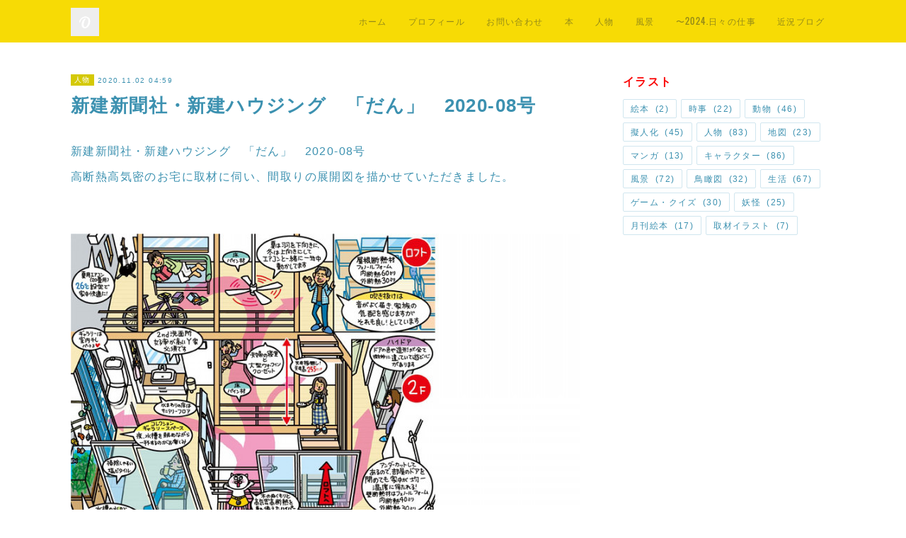

--- FILE ---
content_type: text/html; charset=utf-8
request_url: https://www.doimaki.com/posts/13159858?categoryIds=3177878
body_size: 9515
content:
<!doctype html>

            <html lang="ja" data-reactroot=""><head><meta charSet="UTF-8"/><meta http-equiv="X-UA-Compatible" content="IE=edge"/><meta name="viewport" content="width=device-width,user-scalable=no,initial-scale=1.0,minimum-scale=1.0,maximum-scale=1.0"/><title data-react-helmet="true">新建新聞社・新建ハウジング　「だん」　2020-08号 | どいまき</title><link data-react-helmet="true" rel="canonical" href="https://www.doimaki.com/posts/13159858/"/><meta name="description" content="新建新聞社・新建ハウジング　「だん」　2020-08号高断熱高気密のお宅に取材に伺い、間取りの展開図を描かせていただきました。"/><meta property="fb:app_id" content="522776621188656"/><meta property="og:url" content="https://www.doimaki.com/posts/13159858"/><meta property="og:type" content="article"/><meta property="og:title" content="新建新聞社・新建ハウジング　「だん」　2020-08号"/><meta property="og:description" content="新建新聞社・新建ハウジング　「だん」　2020-08号高断熱高気密のお宅に取材に伺い、間取りの展開図を描かせていただきました。"/><meta property="og:image" content="https://cdn.amebaowndme.com/madrid-prd/madrid-web/images/sites/997941/fd60d4f6bc269d671f60d07c43a79cbd_afdf66bace9e690dea74083c7006598c.jpg"/><meta property="og:site_name" content="どいまき"/><meta property="og:locale" content="ja_JP"/><meta name="twitter:card" content="summary_large_image"/><meta name="twitter:site" content="@amebaownd"/><meta name="twitter:title" content="新建新聞社・新建ハウジング　「だん」　2020-08号 | どいまき"/><meta name="twitter:description" content="新建新聞社・新建ハウジング　「だん」　2020-08号高断熱高気密のお宅に取材に伺い、間取りの展開図を描かせていただきました。"/><meta name="twitter:image" content="https://cdn.amebaowndme.com/madrid-prd/madrid-web/images/sites/997941/fd60d4f6bc269d671f60d07c43a79cbd_afdf66bace9e690dea74083c7006598c.jpg"/><meta name="twitter:app:id:iphone" content="911640835"/><meta name="twitter:app:url:iphone" content="amebaownd://public/sites/997941/posts/13159858"/><meta name="twitter:app:id:googleplay" content="jp.co.cyberagent.madrid"/><meta name="twitter:app:url:googleplay" content="amebaownd://public/sites/997941/posts/13159858"/><meta name="twitter:app:country" content="US"/><link rel="amphtml" href="https://amp.amebaownd.com/posts/13159858"/><link rel="alternate" type="application/rss+xml" title="どいまき" href="https://www.doimaki.com/rss.xml"/><link rel="alternate" type="application/atom+xml" title="どいまき" href="https://www.doimaki.com/atom.xml"/><link rel="sitemap" type="application/xml" title="Sitemap" href="/sitemap.xml"/><link href="https://static.amebaowndme.com/madrid-frontend/css/user.min-a66be375c.css" rel="stylesheet" type="text/css"/><link href="https://static.amebaowndme.com/madrid-frontend/css/cell/index.min-a66be375c.css" rel="stylesheet" type="text/css"/><link rel="icon" href="https://cdn.amebaowndme.com/madrid-prd/madrid-web/images/sites/997941/6b46aa1de9bd60bd7131d971601f7658_8d7ce20617de205affd02a9352221887.png?width=32&amp;height=32"/><link rel="apple-touch-icon" href="https://cdn.amebaowndme.com/madrid-prd/madrid-web/images/sites/997941/6b46aa1de9bd60bd7131d971601f7658_8d7ce20617de205affd02a9352221887.png?width=180&amp;height=180"/><style id="site-colors" charSet="UTF-8">.u-nav-clr {
  color: #948a19;
}
.u-nav-bdr-clr {
  border-color: #948a19;
}
.u-nav-bg-clr {
  background-color: #f7db05;
}
.u-nav-bg-bdr-clr {
  border-color: #f7db05;
}
.u-site-clr {
  color: #0080ff;
}
.u-base-bg-clr {
  background-color: #ffffff;
}
.u-btn-clr {
  color: #ffffff;
}
.u-btn-clr:hover,
.u-btn-clr--active {
  color: rgba(255,255,255, 0.7);
}
.u-btn-clr--disabled,
.u-btn-clr:disabled {
  color: rgba(255,255,255, 0.5);
}
.u-btn-bdr-clr {
  border-color: #2899d1;
}
.u-btn-bdr-clr:hover,
.u-btn-bdr-clr--active {
  border-color: rgba(40,153,209, 0.7);
}
.u-btn-bdr-clr--disabled,
.u-btn-bdr-clr:disabled {
  border-color: rgba(40,153,209, 0.5);
}
.u-btn-bg-clr {
  background-color: #2899d1;
}
.u-btn-bg-clr:hover,
.u-btn-bg-clr--active {
  background-color: rgba(40,153,209, 0.7);
}
.u-btn-bg-clr--disabled,
.u-btn-bg-clr:disabled {
  background-color: rgba(40,153,209, 0.5);
}
.u-txt-clr {
  color: #3c91b0;
}
.u-txt-clr--lv1 {
  color: rgba(60,145,176, 0.7);
}
.u-txt-clr--lv2 {
  color: rgba(60,145,176, 0.5);
}
.u-txt-clr--lv3 {
  color: rgba(60,145,176, 0.3);
}
.u-txt-bg-clr {
  background-color: #ebf4f7;
}
.u-lnk-clr,
.u-clr-area a {
  color: #1591cf;
}
.u-lnk-clr:visited,
.u-clr-area a:visited {
  color: rgba(21,145,207, 0.7);
}
.u-lnk-clr:hover,
.u-clr-area a:hover {
  color: rgba(21,145,207, 0.5);
}
.u-ttl-blk-clr {
  color: #fa0505;
}
.u-ttl-blk-bdr-clr {
  border-color: #fa0505;
}
.u-ttl-blk-bdr-clr--lv1 {
  border-color: #fecdcd;
}
.u-bdr-clr {
  border-color: #d0e6ef;
}
.u-acnt-bdr-clr {
  border-color: #d4c906;
}
.u-acnt-bg-clr {
  background-color: #d4c906;
}
body {
  background-color: #ffffff;
}
blockquote {
  color: rgba(60,145,176, 0.7);
  border-left-color: #d0e6ef;
};</style><style id="user-css" charSet="UTF-8">;</style><style media="screen and (max-width: 800px)" id="user-sp-css" charSet="UTF-8">;</style><script>
              (function(i,s,o,g,r,a,m){i['GoogleAnalyticsObject']=r;i[r]=i[r]||function(){
              (i[r].q=i[r].q||[]).push(arguments)},i[r].l=1*new Date();a=s.createElement(o),
              m=s.getElementsByTagName(o)[0];a.async=1;a.src=g;m.parentNode.insertBefore(a,m)
              })(window,document,'script','//www.google-analytics.com/analytics.js','ga');
            </script></head><body id="mdrd-a66be375c" class="u-txt-clr u-base-bg-clr theme-cell plan-premium hide-owndbar "><noscript><iframe src="//www.googletagmanager.com/ns.html?id=GTM-PXK9MM" height="0" width="0" style="display:none;visibility:hidden"></iframe></noscript><script>
            (function(w,d,s,l,i){w[l]=w[l]||[];w[l].push({'gtm.start':
            new Date().getTime(),event:'gtm.js'});var f=d.getElementsByTagName(s)[0],
            j=d.createElement(s),dl=l!='dataLayer'?'&l='+l:'';j.async=true;j.src=
            '//www.googletagmanager.com/gtm.js?id='+i+dl;f.parentNode.insertBefore(j,f);
            })(window,document, 'script', 'dataLayer', 'GTM-PXK9MM');
            </script><div id="content"><div class="page " data-reactroot=""><div class="page__outer"><div class="page__inner u-base-bg-clr"><div></div><header class="page__header header u-nav-bg-clr  "><div class="header__inner"><div class="header__site-info"><div class="header__logo"><div><img alt=""/></div></div></div><nav role="navigation" class="header__nav global-nav u-nav-bg-bdr-clr js-nav-overflow-criterion is-invisible"><ul class="global-nav__list "><li class="global-nav__item u-nav-bdr-clr js-nav-item "><a target="" class="u-nav-clr u-font" href="/">ホーム</a></li><li class="global-nav__item u-nav-bdr-clr js-nav-item "><a target="" class="u-nav-clr u-font" href="/pages/3982123/PROFILE">プロフィール</a></li><li class="global-nav__item u-nav-bdr-clr js-nav-item "><a target="" class="u-nav-clr u-font" href="/pages/3987057/info">お問い合わせ</a></li><li class="global-nav__item u-nav-bdr-clr js-nav-item "><a target="" class="u-nav-clr u-font" href="/pages/3984018/book">本</a></li><li class="global-nav__item u-nav-bdr-clr js-nav-item "><a target="" class="u-nav-clr u-font" href="/pages/3985296/gallery-01">人物</a></li><li class="global-nav__item u-nav-bdr-clr js-nav-item "><a target="" class="u-nav-clr u-font" href="/pages/3999678/gallery-02">風景</a></li><li class="global-nav__item u-nav-bdr-clr js-nav-item "><a target="" class="u-nav-clr u-font" href="/pages/3982122/blog">〜2024.日々の仕事</a></li><li class="global-nav__item u-nav-bdr-clr js-nav-item "><a href="http://ameblo.jp/gezico2323" target="_blank" class="u-nav-clr u-font">近況ブログ</a></li></ul></nav><div class="header__icon header-icon"><span class="header-icon__item u-nav-bdr-clr"></span><span class="header-icon__item u-nav-bdr-clr"></span></div></div></header><div></div><div class="page__container page-container"><div class="page-container-inner"><div class="page-container-blog-detail"><div class="page-container__main"><div role="main" class="page__main page__main--blog-detail"><div class="section"><div class="blog-article-outer"><article class="blog-article"><div class="blog-article__inner"><div class="blog-article__header"><div class="blog-article__category blog-category u-acnt-bg-clr"><a href="/posts/categories/3395935">人物</a></div><time class="blog-article__date blog-date u-txt-clr" dateTime="2020-11-02T04:59:00Z">2020.11.02 04:59</time><div class="blog-article__title blog-title"><h1 class="blog-title__text u-txt-clr">新建新聞社・新建ハウジング　「だん」　2020-08号</h1></div></div><div class="blog-article__content"><div class="blog-article__body blog-body"><div class="blog-body__item"><div class="blog-body__text u-txt-clr" data-block-type="text"><p>新建新聞社・新建ハウジング　「だん」　2020-08号</p><p>高断熱高気密のお宅に取材に伺い、間取りの展開図を描かせていただきました。</p><p><br></p></div></div><div class="blog-body__item"><div class="img img__item-- img__item--fit"><div><img alt=""/></div></div></div><div class="blog-body__item"><div class="img img__item-- img__item--fit"><div><img alt=""/></div></div></div><div class="blog-body__item"><div class="img img__item-- img__item--fit"><div><img alt=""/></div></div></div></div></div><div class="blog-article__footer"><div class="bloginfo"><div class="bloginfo__category bloginfo-category"><ul class="bloginfo-category__list bloginfo-category-list"><li class="bloginfo-category-list__item"><a class="u-txt-clr u-txt-clr--lv2" href="/posts/categories/3395935">人物<!-- -->(<!-- -->83<!-- -->)</a></li><li class="bloginfo-category-list__item"><a class="u-txt-clr u-txt-clr--lv2" href="/posts/categories/3329370">地図<!-- -->(<!-- -->23<!-- -->)</a></li><li class="bloginfo-category-list__item"><a class="u-txt-clr u-txt-clr--lv2" href="/posts/categories/3186902">風景<!-- -->(<!-- -->72<!-- -->)</a></li><li class="bloginfo-category-list__item"><a class="u-txt-clr u-txt-clr--lv2" href="/posts/categories/3186901">鳥瞰図<!-- -->(<!-- -->32<!-- -->)</a></li><li class="bloginfo-category-list__item"><a class="u-txt-clr u-txt-clr--lv2" href="/posts/categories/3179636">生活<!-- -->(<!-- -->67<!-- -->)</a></li><li class="bloginfo-category-list__item"><a class="u-txt-clr u-txt-clr--lv2" href="/posts/categories/3177878">取材イラスト<!-- -->(<!-- -->7<!-- -->)</a></li></ul></div></div><div class="reblog-btn-outer"><div class="reblog-btn-body"><button class="reblog-btn"><span class="reblog-btn__inner"><span class="icon icon--reblog2"></span></span></button></div></div></div></div><div class="complementary-outer complementary-outer--slot2"><div class="complementary complementary--shareButton "><div class="block-type--shareButton"><div class="share share--circle share--circle-5"><button class="share__btn--facebook share__btn share__btn--circle"><span aria-hidden="true" class="icon--facebook icon"></span></button><button class="share__btn--twitter share__btn share__btn--circle"><span aria-hidden="true" class="icon--twitter icon"></span></button><button class="share__btn--hatenabookmark share__btn share__btn--circle"><span aria-hidden="true" class="icon--hatenabookmark icon"></span></button><button class="share__btn--pocket share__btn share__btn--circle"><span aria-hidden="true" class="icon--pocket icon"></span></button><button class="share__btn--googleplus share__btn share__btn--circle"><span aria-hidden="true" class="icon--googleplus icon"></span></button></div></div></div><div class="complementary complementary--siteFollow "><div class="block-type--siteFollow"><div class="site-follow u-bdr-clr"><div class="site-follow__img"><div><img alt=""/></div></div><div class="site-follow__body"><p class="site-follow__title u-txt-clr"><span class="site-follow__title-inner ">どいまき</span></p><p class="site-follow__text u-txt-clr u-txt-clr--lv1">イラストレーター</p><div class="site-follow__btn-outer"><button class="site-follow__btn site-follow__btn--yet"><div class="site-follow__btn-text"><span aria-hidden="true" class="site-follow__icon icon icon--plus"></span>フォロー</div></button></div></div></div></div></div><div class="complementary complementary--relatedPosts "><div class="block-type--relatedPosts"></div></div><div class="complementary complementary--postPrevNext "><div class="block-type--postPrevNext"><div class="pager pager--type1"><ul class="pager__list"><li class="pager__item pager__item--prev pager__item--bg"><a class="pager__item-inner " style="background-image:url(https://cdn.amebaowndme.com/madrid-prd/madrid-web/images/sites/997941/ad6782fba256b8cabb2c08d08c55ae82_cd7160bedd9c00efe17c892079ad24b6.jpg?width=400)" href="/posts/20304604?categoryIds=3177878"><time class="pager__date " dateTime="2021-07-22T23:48:28Z">2021.07.22 23:48</time><div><span class="pager__description ">朝日小学生新聞2021.07.23号　オリンピック会場マップ</span></div><span aria-hidden="true" class="pager__icon icon icon--disclosure-l4 "></span></a></li><li class="pager__item pager__item--next pager__item--bg"><a class="pager__item-inner " style="background-image:url(https://cdn.amebaowndme.com/madrid-prd/madrid-web/images/sites/997941/a7c894f3bac872b53c2bf922ef57190e_b68f5405f2e8670c1e3f975730772e01.jpg?width=400)" href="/posts/8583194?categoryIds=3177878"><time class="pager__date " dateTime="2020-04-30T16:59:00Z">2020.04.30 16:59</time><div><span class="pager__description ">だん　2020 Spring 新建新聞社・新建ハウジング</span></div><span aria-hidden="true" class="pager__icon icon icon--disclosure-r4 "></span></a></li></ul></div></div></div></div><div class="blog-article__comment"><div class="comment-list js-comment-list"><div><p class="comment-count u-txt-clr u-txt-clr--lv2"><span>0</span>コメント</p><ul><li class="comment-list__item comment-item js-comment-form"><div class="comment-item__body"><form class="comment-item__form u-bdr-clr "><div class="comment-item__form-head"><textarea type="text" id="post-comment" maxLength="1100" placeholder="コメントする..." class="comment-item__input"></textarea></div><div class="comment-item__form-foot"><p class="comment-item__count-outer"><span class="comment-item__count ">1000</span> / 1000</p><button type="submit" disabled="" class="comment-item__submit">投稿</button></div></form></div></li></ul></div></div></div><div class="pswp" tabindex="-1" role="dialog" aria-hidden="true"><div class="pswp__bg"></div><div class="pswp__scroll-wrap"><div class="pswp__container"><div class="pswp__item"></div><div class="pswp__item"></div><div class="pswp__item"></div></div><div class="pswp__ui pswp__ui--hidden"><div class="pswp__top-bar"><div class="pswp__counter"></div><button class="pswp__button pswp__button--close" title="Close (Esc)"></button><button class="pswp__button pswp__button--share" title="Share"></button><button class="pswp__button pswp__button--fs" title="Toggle fullscreen"></button><button class="pswp__button pswp__button--zoom" title="Zoom in/out"></button><div class="pswp__preloader"><div class="pswp__preloader__icn"><div class="pswp__preloader__cut"><div class="pswp__preloader__donut"></div></div></div></div></div><div class="pswp__share-modal pswp__share-modal--hidden pswp__single-tap"><div class="pswp__share-tooltip"></div></div><div class="pswp__button pswp__button--close pswp__close"><span class="pswp__close__item pswp__close"></span><span class="pswp__close__item pswp__close"></span></div><div class="pswp__bottom-bar"><button class="pswp__button pswp__button--arrow--left js-lightbox-arrow" title="Previous (arrow left)"></button><button class="pswp__button pswp__button--arrow--right js-lightbox-arrow" title="Next (arrow right)"></button></div><div class=""><div class="pswp__caption"><div class="pswp__caption"></div><div class="pswp__caption__link"><a class="js-link"></a></div></div></div></div></div></div></article></div></div></div></div><aside class="page-container__side page-container__side--east"><div class="complementary-outer complementary-outer--slot11"><div class="complementary complementary--postsCategory complementary--sidebar"><div class="block-type--postsCategory"></div></div><div class="pswp" tabindex="-1" role="dialog" aria-hidden="true"><div class="pswp__bg"></div><div class="pswp__scroll-wrap"><div class="pswp__container"><div class="pswp__item"></div><div class="pswp__item"></div><div class="pswp__item"></div></div><div class="pswp__ui pswp__ui--hidden"><div class="pswp__top-bar"><div class="pswp__counter"></div><button class="pswp__button pswp__button--close" title="Close (Esc)"></button><button class="pswp__button pswp__button--share" title="Share"></button><button class="pswp__button pswp__button--fs" title="Toggle fullscreen"></button><button class="pswp__button pswp__button--zoom" title="Zoom in/out"></button><div class="pswp__preloader"><div class="pswp__preloader__icn"><div class="pswp__preloader__cut"><div class="pswp__preloader__donut"></div></div></div></div></div><div class="pswp__share-modal pswp__share-modal--hidden pswp__single-tap"><div class="pswp__share-tooltip"></div></div><div class="pswp__button pswp__button--close pswp__close"><span class="pswp__close__item pswp__close"></span><span class="pswp__close__item pswp__close"></span></div><div class="pswp__bottom-bar"><button class="pswp__button pswp__button--arrow--left js-lightbox-arrow" title="Previous (arrow left)"></button><button class="pswp__button pswp__button--arrow--right js-lightbox-arrow" title="Next (arrow right)"></button></div><div class=""><div class="pswp__caption"><div class="pswp__caption"></div><div class="pswp__caption__link"><a class="js-link"></a></div></div></div></div></div></div></div></aside></div></div></div><footer role="contentinfo" class="page__footer footer" style="opacity:1 !important;visibility:visible !important;text-indent:0 !important;overflow:visible !important;position:static !important"><div class="footer__inner u-bdr-clr " style="opacity:1 !important;visibility:visible !important;text-indent:0 !important;overflow:visible !important;display:block !important;transform:none !important"><div class="footer__item u-bdr-clr" style="opacity:1 !important;visibility:visible !important;text-indent:0 !important;overflow:visible !important;display:block !important;transform:none !important"><p class="footer__copyright u-font"><small class="u-txt-clr u-txt-clr--lv2 u-font" style="color:rgba(60,145,176, 0.5) !important">Copyright © <!-- -->2026<!-- --> <!-- -->どいまき<!-- -->.</small></p></div></div></footer></div></div><div class="toast"></div></div></div><script charSet="UTF-8">window.mdrdEnv="prd";</script><script charSet="UTF-8">window.INITIAL_STATE={"authenticate":{"authCheckCompleted":false,"isAuthorized":false},"blogPostReblogs":{},"category":{},"currentSite":{"fetching":false,"status":null,"site":{}},"shopCategory":{},"categories":{},"notifications":{},"page":{},"paginationTitle":{},"postArchives":{},"postComments":{"13159858":{"data":[],"pagination":{"total":0,"offset":0,"limit":3,"cursors":{"after":"","before":""}},"fetching":false},"submitting":false,"postStatus":null},"postDetail":{"postDetail-blogPostId:13159858-categoryIds:3177878":{"fetching":false,"loaded":true,"meta":{"code":200},"data":{"id":"13159858","userId":"1167994","siteId":"997941","status":"publish","title":"新建新聞社・新建ハウジング　「だん」　2020-08号","contents":[{"type":"text","format":"html","value":"\u003Cp\u003E新建新聞社・新建ハウジング　「だん」　2020-08号\u003C\u002Fp\u003E\u003Cp\u003E高断熱高気密のお宅に取材に伺い、間取りの展開図を描かせていただきました。\u003C\u002Fp\u003E\u003Cp\u003E\u003Cbr\u003E\u003C\u002Fp\u003E"},{"type":"image","fit":true,"scale":1,"align":"","url":"https:\u002F\u002Fcdn.amebaowndme.com\u002Fmadrid-prd\u002Fmadrid-web\u002Fimages\u002Fsites\u002F997941\u002Ffd60d4f6bc269d671f60d07c43a79cbd_afdf66bace9e690dea74083c7006598c.jpg","link":"","width":800,"height":800,"target":"_self","lightboxIndex":0},{"type":"image","fit":true,"scale":1,"align":"","url":"https:\u002F\u002Fcdn.amebaowndme.com\u002Fmadrid-prd\u002Fmadrid-web\u002Fimages\u002Fsites\u002F997941\u002F3083f5e8b4f1169e6e4af112e75e4eeb_812e51e93b536d6b53033a6f7488d11d.jpg","link":"","width":800,"height":800,"target":"_self","lightboxIndex":1},{"type":"image","fit":true,"scale":1,"align":"","url":"https:\u002F\u002Fcdn.amebaowndme.com\u002Fmadrid-prd\u002Fmadrid-web\u002Fimages\u002Fsites\u002F997941\u002Feef3c2b189fd53a15064b32721766f8e_c75d3307e105b8fda9637f7cb19dc5a9.jpg","link":"","width":800,"height":800,"target":"_self","lightboxIndex":2}],"urlPath":"","publishedUrl":"https:\u002F\u002Fwww.doimaki.com\u002Fposts\u002F13159858","ogpDescription":"","ogpImageUrl":"","contentFiltered":"","viewCount":0,"commentCount":0,"reblogCount":0,"prevBlogPost":{"id":"20304604","title":"朝日小学生新聞2021.07.23号　オリンピック会場マップ","summary":"朝日小学生新聞2021.07.23号　オリンピック会場マップを描かせていただきました。2-3面を使っての大きなマップです。海側から見た建物の方向も合わせて描きました。子供達が今後も都内を出歩いた時に、オリンピックを楽しんだ思い出話しをして貰えたらと思います！","imageUrl":"https:\u002F\u002Fcdn.amebaowndme.com\u002Fmadrid-prd\u002Fmadrid-web\u002Fimages\u002Fsites\u002F997941\u002Fad6782fba256b8cabb2c08d08c55ae82_cd7160bedd9c00efe17c892079ad24b6.jpg","publishedAt":"2021-07-22T23:48:28Z"},"nextBlogPost":{"id":"8583194","title":"だん　2020 Spring 新建新聞社・新建ハウジング","summary":"暖か、団らん、高断熱住宅の雑誌「だん」では住宅にお伺いして描かせていただいています。","imageUrl":"https:\u002F\u002Fcdn.amebaowndme.com\u002Fmadrid-prd\u002Fmadrid-web\u002Fimages\u002Fsites\u002F997941\u002Fa7c894f3bac872b53c2bf922ef57190e_b68f5405f2e8670c1e3f975730772e01.jpg","publishedAt":"2020-04-30T16:59:00Z"},"rebloggedPost":false,"blogCategories":[{"id":"3395935","siteId":"997941","label":"人物","publishedCount":83,"createdAt":"2020-08-18T06:21:40Z","updatedAt":"2020-08-18T06:21:40Z"},{"id":"3329370","siteId":"997941","label":"地図","publishedCount":23,"createdAt":"2020-08-01T07:16:51Z","updatedAt":"2020-08-01T07:16:51Z"},{"id":"3186902","siteId":"997941","label":"風景","publishedCount":72,"createdAt":"2020-06-26T08:54:27Z","updatedAt":"2020-06-26T08:54:27Z"},{"id":"3186901","siteId":"997941","label":"鳥瞰図","publishedCount":32,"createdAt":"2020-06-26T08:54:12Z","updatedAt":"2020-06-26T08:54:12Z"},{"id":"3179636","siteId":"997941","label":"生活","publishedCount":67,"createdAt":"2020-06-24T02:20:16Z","updatedAt":"2020-06-24T02:20:16Z"},{"id":"3177878","siteId":"997941","label":"取材イラスト","publishedCount":7,"createdAt":"2020-06-23T09:38:32Z","updatedAt":"2020-06-23T10:53:47Z"}],"user":{"id":"1167994","nickname":"どいまき","description":"トキワ松学園女子短期大学、グラフィックデザイン科卒業。以降イラストレーターとして活動しています。\n東京都在住。日本児童出版美術家連盟会員。\n\n主な仕事\n児童書、小学生新聞、月刊絵本、雑誌、書籍、旅や健康、お宅拝見のイラストレーション取材、地図、マンガ. ゲームや迷路も作ります。お堅い事も、柔らかく楽しく描きます。\n\n主な仕事先\n朝日学生新聞社、（株）フレーベル館、（株）チャイルド本社、（株）メイト、（株）小学館、（株）世界文化社（株）学研プラス、東京書籍（株）、（株）NHK出版、（株）東京法規出版、（株）","official":false,"photoUrl":"https:\u002F\u002Fprofile-api.ameba.jp\u002Fv2\u002Fas\u002F5ddbd880df697961607be5e5f187a3e7ab847b91\u002FprofileImage?cat=300","followingCount":1,"createdAt":"2020-05-31T12:22:41Z","updatedAt":"2025-07-14T08:55:50Z"},"updateUser":{"id":"1167994","nickname":"どいまき","description":"トキワ松学園女子短期大学、グラフィックデザイン科卒業。以降イラストレーターとして活動しています。\n東京都在住。日本児童出版美術家連盟会員。\n\n主な仕事\n児童書、小学生新聞、月刊絵本、雑誌、書籍、旅や健康、お宅拝見のイラストレーション取材、地図、マンガ. ゲームや迷路も作ります。お堅い事も、柔らかく楽しく描きます。\n\n主な仕事先\n朝日学生新聞社、（株）フレーベル館、（株）チャイルド本社、（株）メイト、（株）小学館、（株）世界文化社（株）学研プラス、東京書籍（株）、（株）NHK出版、（株）東京法規出版、（株）","official":false,"photoUrl":"https:\u002F\u002Fprofile-api.ameba.jp\u002Fv2\u002Fas\u002F5ddbd880df697961607be5e5f187a3e7ab847b91\u002FprofileImage?cat=300","followingCount":1,"createdAt":"2020-05-31T12:22:41Z","updatedAt":"2025-07-14T08:55:50Z"},"comments":{"pagination":{"total":0,"offset":0,"limit":3,"cursors":{"after":"","before":""}},"data":[]},"publishedAt":"2020-11-02T04:59:00Z","createdAt":"2021-01-17T05:03:29Z","updatedAt":"2021-01-17T05:03:29Z","version":1}}},"postList":{},"shopList":{},"shopItemDetail":{},"pureAd":{},"keywordSearch":{},"proxyFrame":{"loaded":false},"relatedPostList":{},"route":{"route":{"path":"\u002Fposts\u002F:blog_post_id","component":function Connect(props, context) {
        _classCallCheck(this, Connect);

        var _this = _possibleConstructorReturn(this, _Component.call(this, props, context));

        _this.version = version;
        _this.store = props.store || context.store;

        (0, _invariant2["default"])(_this.store, 'Could not find "store" in either the context or ' + ('props of "' + connectDisplayName + '". ') + 'Either wrap the root component in a <Provider>, ' + ('or explicitly pass "store" as a prop to "' + connectDisplayName + '".'));

        var storeState = _this.store.getState();
        _this.state = { storeState: storeState };
        _this.clearCache();
        return _this;
      },"route":{"id":"0","type":"blog_post_detail","idForType":"0","title":"","urlPath":"\u002Fposts\u002F:blog_post_id","isHomePage":false}},"params":{"blog_post_id":"13159858"},"location":{"pathname":"\u002Fposts\u002F13159858","search":"?categoryIds=3177878","hash":"","action":"POP","key":"no5i0p","query":{"categoryIds":"3177878"}}},"siteConfig":{"tagline":"イラストレーター","title":"どいまき","copyright":"","iconUrl":"https:\u002F\u002Fcdn.amebaowndme.com\u002Fmadrid-prd\u002Fmadrid-web\u002Fimages\u002Fsites\u002F997941\u002Fdc49e1f33ad143ef5149d728a1e40158_512d2dd6619ecc93bdb46dd09a1b6b5a.jpg","logoUrl":"","coverImageUrl":"https:\u002F\u002Fcdn.amebaowndme.com\u002Fmadrid-prd\u002Fmadrid-web\u002Fimages\u002Fsites\u002F997941\u002F8d22335d6390049c7aa68538013016e6_a60a26a2ac24e86a494f6c29a6060b23.jpg","homePageId":"3982274","siteId":"997941","siteCategoryIds":[1,93,96],"themeId":"17","theme":"cell","shopId":"","openedShop":false,"shop":{"law":{"userType":"","corporateName":"","firstName":"","lastName":"","zipCode":"","prefecture":"","address":"","telNo":"","aboutContact":"","aboutPrice":"","aboutPay":"","aboutService":"","aboutReturn":""},"privacyPolicy":{"operator":"","contact":"","collectAndUse":"","restrictionToThirdParties":"","supervision":"","disclosure":"","cookie":""}},"user":{"id":"1167994","nickname":"どいまき","photoUrl":"","createdAt":"2020-05-31T12:22:41Z","updatedAt":"2025-07-14T08:55:50Z"},"commentApproval":"accept","plan":{"id":"6","name":"premium-annual","ownd_header":true,"powered_by":true,"pure_ads":true},"verifiedType":"general","navigations":[{"title":"ホーム","urlPath":".\u002F","target":"_self","pageId":"3982274"},{"title":"プロフィール","urlPath":".\u002Fpages\u002F3982123\u002FPROFILE","target":"_self","pageId":"3982123"},{"title":"お問い合わせ","urlPath":".\u002Fpages\u002F3987057\u002Finfo","target":"_self","pageId":"3987057"},{"title":"本","urlPath":".\u002Fpages\u002F3984018\u002Fbook","target":"_self","pageId":"3984018"},{"title":"人物","urlPath":".\u002Fpages\u002F3985296\u002Fgallery-01","target":"_self","pageId":"3985296"},{"title":"風景","urlPath":".\u002Fpages\u002F3999678\u002Fgallery-02","target":"_self","pageId":"3999678"},{"title":"〜2024.日々の仕事","urlPath":".\u002Fpages\u002F3982122\u002Fblog","target":"_self","pageId":"3982122"},{"title":"近況ブログ","urlPath":"http:\u002F\u002Fameblo.jp\u002Fgezico2323","target":"_blank","pageId":"0"}],"routings":[{"id":"0","type":"blog","idForType":"0","title":"","urlPath":"\u002Fposts\u002Fpage\u002F:page_num","isHomePage":false},{"id":"0","type":"blog_post_archive","idForType":"0","title":"","urlPath":"\u002Fposts\u002Farchives\u002F:yyyy\u002F:mm","isHomePage":false},{"id":"0","type":"blog_post_archive","idForType":"0","title":"","urlPath":"\u002Fposts\u002Farchives\u002F:yyyy\u002F:mm\u002Fpage\u002F:page_num","isHomePage":false},{"id":"0","type":"blog_post_category","idForType":"0","title":"","urlPath":"\u002Fposts\u002Fcategories\u002F:category_id","isHomePage":false},{"id":"0","type":"blog_post_category","idForType":"0","title":"","urlPath":"\u002Fposts\u002Fcategories\u002F:category_id\u002Fpage\u002F:page_num","isHomePage":false},{"id":"0","type":"author","idForType":"0","title":"","urlPath":"\u002Fauthors\u002F:user_id","isHomePage":false},{"id":"0","type":"author","idForType":"0","title":"","urlPath":"\u002Fauthors\u002F:user_id\u002Fpage\u002F:page_num","isHomePage":false},{"id":"0","type":"blog_post_category","idForType":"0","title":"","urlPath":"\u002Fposts\u002Fcategory\u002F:category_id","isHomePage":false},{"id":"0","type":"blog_post_category","idForType":"0","title":"","urlPath":"\u002Fposts\u002Fcategory\u002F:category_id\u002Fpage\u002F:page_num","isHomePage":false},{"id":"0","type":"blog_post_detail","idForType":"0","title":"","urlPath":"\u002Fposts\u002F:blog_post_id","isHomePage":false},{"id":"0","type":"keywordSearch","idForType":"0","title":"","urlPath":"\u002Fsearch\u002Fq\u002F:query","isHomePage":false},{"id":"0","type":"keywordSearch","idForType":"0","title":"","urlPath":"\u002Fsearch\u002Fq\u002F:query\u002Fpage\u002F:page_num","isHomePage":false},{"id":"3999678","type":"static","idForType":"0","title":"風景","urlPath":"\u002Fpages\u002F3999678\u002F","isHomePage":false},{"id":"3999678","type":"static","idForType":"0","title":"風景","urlPath":"\u002Fpages\u002F3999678\u002F:url_path","isHomePage":false},{"id":"3999671","type":"static","idForType":"0","title":"gallery","urlPath":"\u002Fpages\u002F3999671\u002F","isHomePage":false},{"id":"3999671","type":"static","idForType":"0","title":"gallery","urlPath":"\u002Fpages\u002F3999671\u002F:url_path","isHomePage":false},{"id":"3987057","type":"static","idForType":"0","title":"お問い合わせ","urlPath":"\u002Fpages\u002F3987057\u002F","isHomePage":false},{"id":"3987057","type":"static","idForType":"0","title":"お問い合わせ","urlPath":"\u002Fpages\u002F3987057\u002F:url_path","isHomePage":false},{"id":"3985296","type":"static","idForType":"0","title":"人物","urlPath":"\u002Fpages\u002F3985296\u002F","isHomePage":false},{"id":"3985296","type":"static","idForType":"0","title":"人物","urlPath":"\u002Fpages\u002F3985296\u002F:url_path","isHomePage":false},{"id":"3984018","type":"static","idForType":"0","title":"本","urlPath":"\u002Fpages\u002F3984018\u002F","isHomePage":false},{"id":"3984018","type":"static","idForType":"0","title":"本","urlPath":"\u002Fpages\u002F3984018\u002F:url_path","isHomePage":false},{"id":"3982274","type":"static","idForType":"0","title":"ホーム","urlPath":"\u002Fpages\u002F3982274\u002F","isHomePage":true},{"id":"3982274","type":"static","idForType":"0","title":"ホーム","urlPath":"\u002Fpages\u002F3982274\u002F:url_path","isHomePage":true},{"id":"3982124","type":"blog","idForType":"0","title":"お知らせ","urlPath":"\u002Fpages\u002F3982124\u002F","isHomePage":false},{"id":"3982124","type":"blog","idForType":"0","title":"お知らせ","urlPath":"\u002Fpages\u002F3982124\u002F:url_path","isHomePage":false},{"id":"3982123","type":"static","idForType":"0","title":"プロフィール","urlPath":"\u002Fpages\u002F3982123\u002F","isHomePage":false},{"id":"3982123","type":"static","idForType":"0","title":"プロフィール","urlPath":"\u002Fpages\u002F3982123\u002F:url_path","isHomePage":false},{"id":"3982122","type":"blog","idForType":"0","title":"〜2024.日々の仕事","urlPath":"\u002Fpages\u002F3982122\u002F","isHomePage":false},{"id":"3982122","type":"blog","idForType":"0","title":"〜2024.日々の仕事","urlPath":"\u002Fpages\u002F3982122\u002F:url_path","isHomePage":false},{"id":"3982274","type":"static","idForType":"0","title":"ホーム","urlPath":"\u002F","isHomePage":true}],"siteColors":{"navigationBackground":"#f7db05","navigationText":"#948a19","siteTitleText":"#0080ff","background":"#ffffff","buttonBackground":"#2899d1","buttonText":"#ffffff","text":"#3c91b0","link":"#1591cf","titleBlock":"#fa0505","border":"#d0e6ef","accent":"#d4c906"},"wovnioAttribute":"","useAuthorBlock":false,"twitterHashtags":"","createdAt":"2020-06-19T12:20:16Z","seoTitle":"イラストレーターどいまきの作品、出版された絵本、単行本や、教科書、児童書、 雑誌等に掲載されたさし絵などの紹介。日本児童出版美術家連盟会員。","isPreview":false,"siteCategory":[{"id":"1","label":"個人のブログやポートフォリオ"},{"id":"93","label":"写真・イラスト・アート"},{"id":"96","label":"イラスト・マンガ"}],"previewPost":null,"previewShopItem":null,"hasAmebaIdConnection":true,"serverTime":"2026-01-16T21:56:34Z","complementaries":{"1":{"contents":{"layout":{"rows":[{"columns":[{"blocks":[]}]}]}},"created_at":"2020-06-19T12:20:16Z","updated_at":"2020-06-19T12:24:05Z"},"2":{"contents":{"layout":{"rows":[{"columns":[{"blocks":[{"type":"shareButton","design":"circle","providers":["facebook","twitter","hatenabookmark","pocket","googleplus"]},{"type":"siteFollow","description":""},{"type":"relatedPosts","layoutType":"gridm","showHeading":true,"heading":"関連記事","limit":6},{"type":"postPrevNext","showImage":true}]}]}]}},"created_at":"2020-06-19T12:20:16Z","updated_at":"2020-06-19T12:24:05Z"},"3":{"contents":{"layout":{"rows":[{"columns":[{"blocks":[]}]}]}},"created_at":"2020-06-19T12:24:05Z","updated_at":"2020-06-19T12:24:05Z"},"4":{"contents":{"layout":{"rows":[{"columns":[{"blocks":[]}]}]}},"created_at":"2020-06-19T12:24:05Z","updated_at":"2020-06-19T12:24:05Z"},"11":{"contents":{"layout":{"rows":[{"columns":[{"blocks":[{"type":"postsCategory","heading":"イラスト","showHeading":true,"showCount":true,"design":"tagcloud"}]}]}]}},"created_at":"2020-06-19T12:24:05Z","updated_at":"2020-06-23T12:48:03Z"}},"siteColorsCss":".u-nav-clr {\n  color: #948a19;\n}\n.u-nav-bdr-clr {\n  border-color: #948a19;\n}\n.u-nav-bg-clr {\n  background-color: #f7db05;\n}\n.u-nav-bg-bdr-clr {\n  border-color: #f7db05;\n}\n.u-site-clr {\n  color: #0080ff;\n}\n.u-base-bg-clr {\n  background-color: #ffffff;\n}\n.u-btn-clr {\n  color: #ffffff;\n}\n.u-btn-clr:hover,\n.u-btn-clr--active {\n  color: rgba(255,255,255, 0.7);\n}\n.u-btn-clr--disabled,\n.u-btn-clr:disabled {\n  color: rgba(255,255,255, 0.5);\n}\n.u-btn-bdr-clr {\n  border-color: #2899d1;\n}\n.u-btn-bdr-clr:hover,\n.u-btn-bdr-clr--active {\n  border-color: rgba(40,153,209, 0.7);\n}\n.u-btn-bdr-clr--disabled,\n.u-btn-bdr-clr:disabled {\n  border-color: rgba(40,153,209, 0.5);\n}\n.u-btn-bg-clr {\n  background-color: #2899d1;\n}\n.u-btn-bg-clr:hover,\n.u-btn-bg-clr--active {\n  background-color: rgba(40,153,209, 0.7);\n}\n.u-btn-bg-clr--disabled,\n.u-btn-bg-clr:disabled {\n  background-color: rgba(40,153,209, 0.5);\n}\n.u-txt-clr {\n  color: #3c91b0;\n}\n.u-txt-clr--lv1 {\n  color: rgba(60,145,176, 0.7);\n}\n.u-txt-clr--lv2 {\n  color: rgba(60,145,176, 0.5);\n}\n.u-txt-clr--lv3 {\n  color: rgba(60,145,176, 0.3);\n}\n.u-txt-bg-clr {\n  background-color: #ebf4f7;\n}\n.u-lnk-clr,\n.u-clr-area a {\n  color: #1591cf;\n}\n.u-lnk-clr:visited,\n.u-clr-area a:visited {\n  color: rgba(21,145,207, 0.7);\n}\n.u-lnk-clr:hover,\n.u-clr-area a:hover {\n  color: rgba(21,145,207, 0.5);\n}\n.u-ttl-blk-clr {\n  color: #fa0505;\n}\n.u-ttl-blk-bdr-clr {\n  border-color: #fa0505;\n}\n.u-ttl-blk-bdr-clr--lv1 {\n  border-color: #fecdcd;\n}\n.u-bdr-clr {\n  border-color: #d0e6ef;\n}\n.u-acnt-bdr-clr {\n  border-color: #d4c906;\n}\n.u-acnt-bg-clr {\n  background-color: #d4c906;\n}\nbody {\n  background-color: #ffffff;\n}\nblockquote {\n  color: rgba(60,145,176, 0.7);\n  border-left-color: #d0e6ef;\n}","siteFont":{"id":"28","name":"Oswald"},"siteCss":"","siteSpCss":"","meta":{"Title":"新建新聞社・新建ハウジング　「だん」　2020-08号 | イラストレーターどいまきの作品、出版された絵本、単行本や、教科書、児童書、 雑誌等に掲載されたさし絵などの紹介。日本児童出版美術家連盟会員。","Description":"新建新聞社・新建ハウジング　「だん」　2020-08号高断熱高気密のお宅に取材に伺い、間取りの展開図を描かせていただきました。","Keywords":"","Noindex":false,"Nofollow":false,"CanonicalUrl":"https:\u002F\u002Fwww.doimaki.com\u002Fposts\u002F13159858","AmpHtml":"https:\u002F\u002Famp.amebaownd.com\u002Fposts\u002F13159858","DisabledFragment":false,"OgMeta":{"Type":"article","Title":"新建新聞社・新建ハウジング　「だん」　2020-08号","Description":"新建新聞社・新建ハウジング　「だん」　2020-08号高断熱高気密のお宅に取材に伺い、間取りの展開図を描かせていただきました。","Image":"https:\u002F\u002Fcdn.amebaowndme.com\u002Fmadrid-prd\u002Fmadrid-web\u002Fimages\u002Fsites\u002F997941\u002Ffd60d4f6bc269d671f60d07c43a79cbd_afdf66bace9e690dea74083c7006598c.jpg","SiteName":"どいまき","Locale":"ja_JP"},"DeepLinkMeta":{"Ios":{"Url":"amebaownd:\u002F\u002Fpublic\u002Fsites\u002F997941\u002Fposts\u002F13159858","AppStoreId":"911640835","AppName":"Ameba Ownd"},"Android":{"Url":"amebaownd:\u002F\u002Fpublic\u002Fsites\u002F997941\u002Fposts\u002F13159858","AppName":"Ameba Ownd","Package":"jp.co.cyberagent.madrid"},"WebUrl":"https:\u002F\u002Fwww.doimaki.com\u002Fposts\u002F13159858"},"TwitterCard":{"Type":"summary_large_image","Site":"@amebaownd","Creator":"","Title":"新建新聞社・新建ハウジング　「だん」　2020-08号 | どいまき","Description":"新建新聞社・新建ハウジング　「だん」　2020-08号高断熱高気密のお宅に取材に伺い、間取りの展開図を描かせていただきました。","Image":"https:\u002F\u002Fcdn.amebaowndme.com\u002Fmadrid-prd\u002Fmadrid-web\u002Fimages\u002Fsites\u002F997941\u002Ffd60d4f6bc269d671f60d07c43a79cbd_afdf66bace9e690dea74083c7006598c.jpg"},"TwitterAppCard":{"CountryCode":"US","IPhoneAppId":"911640835","AndroidAppPackageName":"jp.co.cyberagent.madrid","CustomUrl":"amebaownd:\u002F\u002Fpublic\u002Fsites\u002F997941\u002Fposts\u002F13159858"},"SiteName":"どいまき","ImageUrl":"https:\u002F\u002Fcdn.amebaowndme.com\u002Fmadrid-prd\u002Fmadrid-web\u002Fimages\u002Fsites\u002F997941\u002Ffd60d4f6bc269d671f60d07c43a79cbd_afdf66bace9e690dea74083c7006598c.jpg","FacebookAppId":"522776621188656","InstantArticleId":"","FaviconUrl":"https:\u002F\u002Fcdn.amebaowndme.com\u002Fmadrid-prd\u002Fmadrid-web\u002Fimages\u002Fsites\u002F997941\u002F6b46aa1de9bd60bd7131d971601f7658_8d7ce20617de205affd02a9352221887.png?width=32&height=32","AppleTouchIconUrl":"https:\u002F\u002Fcdn.amebaowndme.com\u002Fmadrid-prd\u002Fmadrid-web\u002Fimages\u002Fsites\u002F997941\u002F6b46aa1de9bd60bd7131d971601f7658_8d7ce20617de205affd02a9352221887.png?width=180&height=180","RssItems":[{"title":"どいまき","url":"https:\u002F\u002Fwww.doimaki.com\u002Frss.xml"}],"AtomItems":[{"title":"どいまき","url":"https:\u002F\u002Fwww.doimaki.com\u002Fatom.xml"}]},"googleConfig":{"TrackingCode":"","SiteVerificationCode":""},"lanceTrackingUrl":"","FRM_ID_SIGNUP":"c.ownd-sites_r.ownd-sites_997941","landingPageParams":{"domain":"www.doimaki.com","protocol":"https","urlPath":"\u002Fposts\u002F13159858"}},"siteFollow":{},"siteServiceTokens":{},"snsFeed":{},"toastMessages":{"messages":[]},"user":{"loaded":false,"me":{}},"userSites":{"fetching":null,"sites":[]},"userSiteCategories":{}};</script><script src="https://static.amebaowndme.com/madrid-metro/js/cell-c961039a0e890b88fbda.js" charSet="UTF-8"></script><style charSet="UTF-8">    @font-face {
      font-family: 'Oswald';
      src: url('https://static.amebaowndme.com/madrid-frontend/fonts/userfont/Oswald.woff2');
    }
    .u-font {
      font-family: "Oswald", "Oswald","Arial", "ヒラギノ角ゴ ProN W6","HiraKakuProN-W6", sans-serif;
    }  </style></body></html>